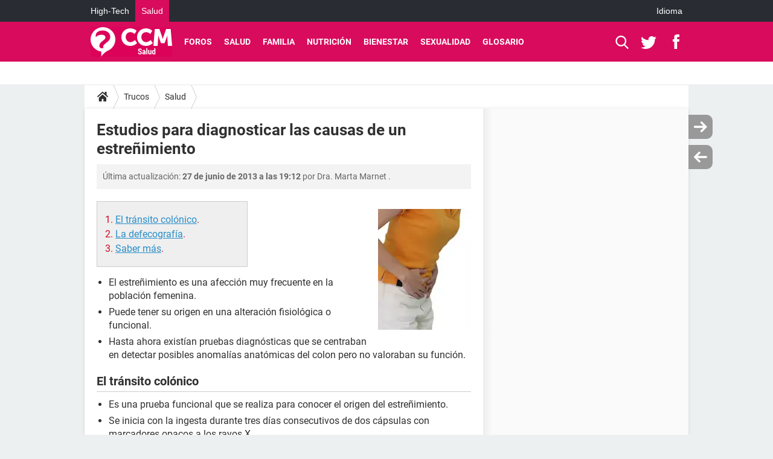

--- FILE ---
content_type: text/html; charset=UTF-8
request_url: https://salud.ccm.net/faq/11311-estudios-para-diagnosticar-las-causas-de-un-estrenimiento
body_size: 14909
content:

<!--Akamai-ESI:PAGE:setreftime=1767436085/--><!DOCTYPE html>
<!--[if IE 8 ]> <html lang="es" dir="ltr" class="no-js ie8 lt-ie9 oldie"> <![endif]-->
<!--[if IE 9 ]> <html lang="es" dir="ltr" class="no-js ie9"> <![endif]-->
<!--[if gt IE 9]><!--> <html lang="es" dir="ltr"> <!--<![endif]-->

<head prefix="og: http://ogp.me/ns# fb: http://ogp.me/ns/fb#">
    <meta charset="utf-8">
    <meta http-equiv="X-UA-Compatible" content="IE=edge,chrome=1">
    <meta name="viewport" content="width=device-width, initial-scale=1.0" />

    <style>
        :root {
            --for-color-primary: #D90B5D;
            --for-color-primary--lighten: #f42376;
            --for-color-primary--darken: #c10a53;
        }
    </style>
    
    <title>Estudios para diagnosticar las causas de un estreñimiento - CCM Salud</title>

<script>
    var dataLayer = [{"appConfig":{"subContainers":["GTM-M7SKCCH"]},"ads.insertor":{"nodeSelector":"#jArticleInside"},"site":"salud.ccm.net","environnement":"production","pageType/screenType":"classique","sessionType":"nonConnectee","userStatus":"Anonyme","idArticle":"11311","author":"DRA. MARNET","ops":0,"level1":"divers","level2":"Salud","application":"faq","pageCategory":"article","theme":"Salud","country":"US","asnum":"16509"}];

            !function(e){"use strict";var t,n,o,r=function(){},s=Object.getOwnPropertyNames(window.console).reduce((function(e,t){return"function"==typeof console[t]&&(e[t]=r),e}),{}),a=function(){return s},i=e.console;if("object"==typeof e.JSON&&"function"==typeof e.JSON.parse&&"object"==typeof e.console&&"function"==typeof Object.keys){var c={available:["others.catch","others.show"],broadcasted:[]},u={available:["others.catch","others.show"]},d=(t=/^\s+(.*)\s+$/g,n=function(e){return Math.pow(9,e)},o=function(e){return parseInt((e.charCodeAt()<<9)%242)},{get:function(e){e=e.replace(t,"$1");for(var r=[0,0,0],s=0,a=0;s<e.length;s++)a=parseInt(s/r.length),r[s%3]+=parseInt(o(e[s])/n(a));for(s=0;s<r.length;s++)r[s]>255&&(r[s]=255);return r},toRGB:function(e){return"rgb("+e.join(",")+")"},visible:function(e){return e[0]>220||e[1]>220||e[2]>220?[0,0,0]:[255,255,255]}});e.getConsole=function(e){if("string"!=typeof e)throw"getConsole need a tag name (string)";var t=e.split(".");if(function(e){var t,n=e.split(".")[0];-1===c.available.indexOf(n)&&(c.available.push(n),(t=document.createEvent("CustomEvent")).initCustomEvent("getConsole.tag.available",0,0,n),document.dispatchEvent(t)),-1===u.available.indexOf(e)&&(u.available.push(e),(t=document.createEvent("CustomEvent")).initCustomEvent("getConsole.fulltag.available",0,0,n),document.dispatchEvent(t))}(e=t[0]),-1!==c.broadcasted.indexOf(e)){var n=function(e){var t=[],n=[];return e.forEach((function(e){t.push("%c "+e.name+" "),n.push("background-color:"+e.bgColor+";color:"+e.color+";border-radius:2px;")})),[t.join("")].concat(n)}(t.map((function(e){var t=d.get(e);return{name:e,color:d.toRGB(d.visible(t)),bgColor:d.toRGB(t)}}))),o=["log","warn","error","info","group","groupCollapsed","groupEnd"].reduce(((e,t)=>(e[t]=n.reduce(((e,t)=>e.bind(window.console,t)),window.console[t]),e)),{});return Object.keys(i).forEach((function(e){void 0===o[e]&&(o[e]=i[e])})),o}return a()},e.getConsole.tags=c,c.broadcasted=function(){try{var e=localStorage.getItem("getConsole");e=null===e?[]:JSON.parse(e)}catch(t){e=[]}return e}(),-1!==c.broadcasted.indexOf("others.catch")&&(e.console=e.getConsole("others.show"))}else e.getConsole=a}(window),logger={_buffer:[],log:function(){"use strict";this._buffer.push(arguments)}},function(e){"use strict";var t={domains:["hpphmfubhnbobhfs","bnb{po.betztufn","beoyt","epvcmfdmjdl","hpphmftzoejdbujpo","wjefptufq","s77ofu","ufbet","vosvmznfejb","tnbsubetfswfs","tljnsftpvsdft","{fcftupg","uumce","hpphmfbqjt","wjefpqmb{b","hpphmfbetfswjdft","fggfdujwfnfbtvsf","pvucsbjo","ubcppmb"],classes:"ufyuBe!BeCpy!qvc`411y361!qvc`411y361n!qvc`839y:1!ufyu.be!ufyuBe!Mjhbuvt!ufyu`be!ufyu`bet!ufyu.bet!ufyu.be.mjolt",event:{category:"pbt`mpbefe",action:"gbjm"}},n=e.getConsole("inObs"),o=0,r={},s=function(e,t){return t=t||1,e.split("").map((function(e){return String.fromCharCode(e.charCodeAt()+t)})).join("")},a=[];e.integrityObserver={state:{net:null,dom:null,perf:null},corrupted:0,listen:function(e){this.corrupted?e(this.state):a.push(e)},sendToListeners:function(){a.forEach(function(e){e(this.state)}.bind(this))},reportCorruption:function(){var e=function(){"undefined"!=typeof ga?ga("send",{hitType:"event",eventCategory:s(t.event.category,-1),eventAction:s(t.event.action,-1),nonInteraction:1}):setTimeout(e,100)};e()},reportListCorruption:function(){var e,t=[];for(e in this.state)this.state[e]&&t.push(e);t.length>0&&((new Image).src="https://lists.ccmbg.com/st?t="+encodeURIComponent(t.join(","))+"&d="+window.location.host.split(/\./).slice(0,-1).join("."))},reportChange:function(){this.sendToListeners(),this.reportCorruption()},init:function(){var e=function(e){return function(t){this.state[e]=t,t&&(!this.corrupted&&this.reportChange(),this.corrupted=1)}.bind(this)};!function(e){if("undefined"!=typeof MutationObserver){var n=document.createElement("div"),o=document.getElementsByTagName("html")[0],r={},a={childList:1,attributes:1,characterData:1,subtree:1},i=0,c=new MutationObserver((function(t){t.forEach((function(t){"style"===t.attributeName&&(c.disconnect(),"none"===t.target.style.display&&!e.called&&(e.called=1)&&e.call(r,1))}))})),u=new MutationObserver((function(t){t.forEach((function(t){try{if("childList"===t.type&&"HTML"===t.target.nodeName&&t.addedNodes.length&&"BODY"===t.addedNodes[0].nodeName&&!i){i=1,t.addedNodes[0].appendChild(n);var o=getComputedStyle(n);if(r=t.addedNodes[0],u.disconnect(),/Trident/.test(navigator.userAgent))return void setTimeout((function(){!e.called&&(e.called=1)&&e.call(r,0)}),50);setTimeout((function(){t.addedNodes[0].removeChild(n)}),60),c.disconnect(),e.call(t.addedNodes[0],"none"===o.getPropertyValue("display")||/url\("about:abp/.test(o.getPropertyValue("-moz-binding")))}}catch(e){}}))}));n.className=s(t.classes,-1),n.style.display="block",u.observe(o,a),c.observe(n,a)}else e.call(0,0)}(e.call(this,"dom")),function(e,a){if("undefined"!=typeof MutationObserver&&void 0!==URL.prototype){var i=document.getElementsByTagName("html")[0],c=0,u=new MutationObserver((function(i){i.forEach((function(i){try{var d,l,f,p="",g=new Date,h=function(){};if("childList"===i.type&&i.addedNodes.length&&void 0!==(d=i.addedNodes[0]).src&&("SCRIPT"===(p=d.nodeName)||"IFRAME"===p)){try{l=new URL(d.src),f=l&&l.host?l.host.split(/\./).slice(-2).shift():null}catch(e){}h=i.addedNodes[0].onerror,i.addedNodes[0].onerror=function(){try{n.warn("Missing script",d.src),!c&&f&&-1!==t.domains.indexOf(s(f))&&(new Date).getTime()-g.getTime()<1500&&(n.warn("Integrity violation on ",d.src," not observing anymore !"),u.disconnect(),c=1,e(1)),"function"==typeof h&&h.apply(this,Array.prototype.slice.call(arguments))}catch(e){}},"function"==typeof performance.getEntriesByType&&o<2&&"SCRIPT"===p&&-1!==t.domains.indexOf(s(f))&&(void 0===r[f]||"hpphmfubhnbobhfs"===s(f))&&(r[f]=1,i.addedNodes[0].addEventListener("load",(function(){-1===performance.getEntriesByType("resource").map((function(e){return e.name})).indexOf(d.src)&&2==++o&&(u.disconnect(),a(1))})))}}catch(e){}}))}));u.observe(i,{childList:1,attributes:1,characterData:1,subtree:1})}else e.call(0,0)}(e.call(this,"net"),e.call(this,"perf")),window.addEventListener("load",function(){this.reportListCorruption()}.bind(this))}},"function"==typeof Object.bind&&e.integrityObserver.init()}(window),function(e,t,n,o){"use strict";void 0===e._gtm&&(e._gtm={events:{on:[],ready:[],readyAll:[],trigger:function(e){this._trigger.push(e)},_trigger:[]},versions:{},onReady:[]}),void 0===e._gtm.versions&&(e._gtm.versions={}),e._gtm.versions.staticheader=1,e._gtm.state="loading";var r=dataLayer[0].appConfig,s=["GTM-N4SNZN"],a=r.subContainers||[],i=e.getConsole("GTM").log,c=function(e){if(void 0!==t.dispatchEvent){var n=null;"function"==typeof Event?n=new Event(e):(n=t.createEvent("Event")).initEvent(e,0,0),t.dispatchEvent(n)}},u=function(){u.state++,u.state===s.length&&(e._gtm.state="loaded",c("gtm.loaded"))},d=function(){e._gtm.state="error",c("gtm.error"),l.clearWorkspacesInfo(this)};u.state=0,s=s.concat(a),i("Loading sub containers:",a);var l={infoKey:"ccm_gtm_workspaces",workspacesInfo:{},fetchWorkspacesInfo:function(){try{this.workspacesInfo=this.getInfoFromQuerystring()||this.getInfoFromCookie()||{}}catch(e){console.error("Cannot get workspaces info.",e)}},parseWorkspacesInfo:function(e){for(var t={},n=e.split("|"),o=0;o<n.length;o++){var r=n[o].split("::");3===r.length&&(t[r[0]]={container:r[0],workspace:r[1],auth:r[2]})}return t},removeInfoFromQuerystring:function(){if(""===e.location.search)return"";for(var t=e.location.search.substring(1).split("&"),n=[],o=0;o<t.length;o++){t[o].split("=")[0]!==this.infoKey&&n.push(t[o])}return"?"+n.join("&")},generatePreviewQuery:function(e){try{var t=this.workspacesInfo[e];return t?(i("["+t.container+'] loading custom workspace "'+t.workspace+'"'),dataLayer[0].appConfig.previewWorkspaces=dataLayer[0].appConfig.previewWorkspaces||[],dataLayer[0].appConfig.previewWorkspaces.push(t),"&gtm_auth="+t.auth+"&gtm_preview="+t.workspace+"&gtm_cookies_win=x"):""}catch(t){return console.error('Cannot generate preview query for container "'+e+'"',t),""}},getInfoFromQuerystring:function(){for(var t=(e.location.search||"").substring(1).split("&"),n=0;n<t.length;n++){var o=t[n].split("=");if(decodeURIComponent(o[0])===this.infoKey)return this.parseWorkspacesInfo(decodeURIComponent(o[1]))}return null},getInfoFromCookie:function(){try{var t=e.document.cookie.match("(^|;) ?"+this.infoKey+"=([^;]*)(;|$)");if(t)return this.parseWorkspacesInfo(decodeURIComponent(t[2]))}catch(e){}return null},clearWorkspacesInfo:function(t){try{var n=t.getAttribute("data-id");if(this.workspacesInfo[n]){i('Cannot load container "'+n+'". Clearing cookie and querystring param...');var o=e.location.hostname.split("."),r=o.length;o=r>2&&"br"===o[r-1]&&"com"===o[r-2]?o.slice(-3).join("."):o.slice(-2).join("."),document.cookie=this.infoKey+"=; domain= "+o+"; path=/; expires=Thu, 01 Jan 1970 00:00:01 GMT;";var s=this.removeInfoFromQuerystring();e.location.search=s}}catch(e){console.error("Cannot clear workspaces info.",e)}}};l.fetchWorkspacesInfo();for(var f=0,p=s.length;f<p;++f){e[o]=e[o]||[],e[o].push({"gtm.start":(new Date).getTime(),event:"gtm.js"});var g=l.generatePreviewQuery(s[f]),h=t.getElementsByTagName(n)[0],m=t.createElement(n);m.async=1,m.onload=u,m.onerror=d,m.setAttribute("data-id",s[f]),m.src="https://www.googletagmanager.com/gtm.js?id="+s[f]+g,h.parentNode.insertBefore(m,h)}}(window,document,"script","dataLayer"),OAS_AD_BUFFER=[],OAS_AD=function(){OAS_AD_BUFFER.push(Array.prototype.slice.call(arguments))},function(e){"use strict";function t(t){t instanceof ErrorEvent&&e._gtm.errors.push({message:t.message,stack:t.error?t.error.stack:void 0,name:t.error?t.error.name:void 0,filename:t.filename,line:t.lineno,column:t.colno})}function n(t){t.reason instanceof Error?e._gtm.errors.push({message:t.reason.message,stack:t.reason.stack,name:t.reason.name,promise:1,filename:t.reason.filename,line:t.reason.lineno,column:t.reason.colno}):e._gtm.errors.push({message:t.reason,promise:1})}e._gtm=e._gtm||{},e._gtm.errors=[],e._gtm.errors.types=[],e._gtm.errors.types.push({type:"error",callback:t}),e.addEventListener("error",t),e._gtm.errors.types.push({type:"unhandledrejection",callback:n}),e.addEventListener("unhandledrejection",n)}(window);    

    dataLayer.push({"event":"app.config","appConfig":{"asl":{"sitepage":"\/faq","keywords":["parallaxeinfeed","salud","faq-11311","faq"]}}});
</script>


    <meta name="description" content="... El estre&amp;ntilde;imiento es una afecci&amp;oacute;n muy frecuente en la poblaci&amp;oacute;n femenina. Puede tener su origen en una alteraci&amp;oacute;n fisiol&amp;oacute;gica o funcional. Hasta ahora exist&amp;iacute;an pruebas diagn&amp;oacute;sticas que se..." />
    <meta name="theme-color" content="#d90b5d" />
    <meta name="msapplication-TileColor" content="#d90b5d" />
    <meta name="msapplication-TileImage" content="https://astatic.ccmbg.com/sante-medecine.journaldesfemmes.fr_i18n/_skin/_univers/img/favicon/mstile-144x144.png?2" />
    <meta name="msapplication-config" content="https://astatic.ccmbg.com/sante-medecine.journaldesfemmes.fr_i18n/_skin/_univers/img/favicon/browserconfig.xml" />
    <meta name="robots" content="max-snippet:-1, max-image-preview:large, max-video-preview:15" />
    <meta name="referrer" content="always" />
    <meta name="googlebot" content="snippet,archive" />
    <meta property="og:image" content="https://img-17.ccm2.net/RGvZEmcjOdOjCzeDjGnH_7PxIQQ=/e6df1f9b96464c32b4f1f43ae27d785f/ccm-faq/MsDqxgJ-istock-000001098184xsmall-s-.png"/>
    <meta property="og:type" content="website"/>
    <meta property="og:description" content="... El estre&amp;ntilde;imiento es una afecci&amp;oacute;n muy frecuente en la poblaci&amp;oacute;n femenina. Puede tener su origen en una alteraci&amp;oacute;n fisiol&amp;oacute;gica o funcional. Hasta ahora exist&amp;iacute;an pruebas diagn&amp;oacute;sticas que se..."/>
    <meta property="og:title" content="Estudios para diagnosticar las causas de un estreñimiento"/>
    <meta property="og:url" content="https://salud.ccm.net/faq/11311-estudios-para-diagnosticar-las-causas-de-un-estrenimiento"/>
    <meta property="og:site_name" content="CCM Salud"/>
    <meta http-equiv="Content-Language" content="es"/>
    <meta property="atm" content="aHR0cHM6Ly9zYWx1ZC5jY20ubmV0L2ZhcS8xMTMxMS1lc3R1ZGlvcy1wYXJhLWRpYWdub3N0aWNhci1sYXMtY2F1c2FzLWRlLXVuLWVzdHJlbmltaWVudG8=" />
    <link rel="canonical" href="https://salud.ccm.net/faq/11311-estudios-para-diagnosticar-las-causas-de-un-estrenimiento" />
    
    <link rel="icon" href="https://astatic.ccmbg.com/sante-medecine.journaldesfemmes.fr_i18n/_skin/_univers/img/favicon/favicon-32x32.png?2" sizes="32x32" type="image/png" />
    <link rel="icon" href="https://astatic.ccmbg.com/sante-medecine.journaldesfemmes.fr_i18n/_skin/_univers/img/favicon/favicon-16x16.png?2" sizes="16x16" type="image/png" />
    <link rel="icon" href="https://astatic.ccmbg.com/sante-medecine.journaldesfemmes.fr_i18n/_skin/_univers/img/favicon/android-chrome-192x192.png?2" sizes="192x192" type="image/png" />
    <link rel="apple-touch-icon" href="https://astatic.ccmbg.com/sante-medecine.journaldesfemmes.fr_i18n/_skin/_univers/img/favicon/apple-touch-icon-57x57.png?2" sizes="57x57" />
    <link rel="apple-touch-icon" href="https://astatic.ccmbg.com/sante-medecine.journaldesfemmes.fr_i18n/_skin/_univers/img/favicon/apple-touch-icon-60x60.png?2" sizes="60x60" />
    <link rel="apple-touch-icon" href="https://astatic.ccmbg.com/sante-medecine.journaldesfemmes.fr_i18n/_skin/_univers/img/favicon/apple-touch-icon-72x72.png?2" sizes="72x72" />
    <link rel="apple-touch-icon" href="https://astatic.ccmbg.com/sante-medecine.journaldesfemmes.fr_i18n/_skin/_univers/img/favicon/apple-touch-icon-76x76.png?2" sizes="76x76" />
    <link rel="apple-touch-icon" href="https://astatic.ccmbg.com/sante-medecine.journaldesfemmes.fr_i18n/_skin/_univers/img/favicon/apple-touch-icon-114x114.png?2" sizes="114x114" />
    <link rel="apple-touch-icon" href="https://astatic.ccmbg.com/sante-medecine.journaldesfemmes.fr_i18n/_skin/_univers/img/favicon/apple-touch-icon-120x120.png?2" sizes="120x120" />
    <link rel="apple-touch-icon" href="https://astatic.ccmbg.com/sante-medecine.journaldesfemmes.fr_i18n/_skin/_univers/img/favicon/apple-touch-icon-144x144.png?2" sizes="144x144" />
    <link rel="apple-touch-icon" href="https://astatic.ccmbg.com/sante-medecine.journaldesfemmes.fr_i18n/_skin/_univers/img/favicon/apple-touch-icon-152x152.png?2" sizes="152x152" />
    <link rel="apple-touch-icon" href="https://astatic.ccmbg.com/sante-medecine.journaldesfemmes.fr_i18n/_skin/_univers/img/favicon/apple-touch-icon-180x180.png?2" sizes="180x180" />
    <link rel="preload" href="https://astatic.ccmbg.com/ccmcms_commentcamarche/dist/external/fonts/Roboto-Gfonts-Regular.woff2" crossorigin as="font" />
    <link rel="preload" href="https://astatic.ccmbg.com/ccmcms_commentcamarche/dist/external/fonts/Roboto-Gfonts-Bold.woff2" crossorigin as="font" />
        <link rel="manifest" href="https://astatic.ccmbg.com/sante-medecine.journaldesfemmes.fr_i18n/_skin/_univers/img/favicon/manifest.json"  />
    <link rel="mask-icon" href="https://astatic.ccmbg.com/sante-medecine.journaldesfemmes.fr_i18n/_skin/_univers/img/favicon/safari-pinned-tab.svg?2" color="#d90b5d" />
    
<link rel="stylesheet" media="all" href="https://astatic.ccmbg.com/www.commentcamarche.net_i18n/dist/app/css/chunks/site_sante_inter.5a1b3163ca64f1bacdc7.css" /><link rel="stylesheet" media="all" href="https://astatic.ccmbg.com/www.commentcamarche.net_i18n/dist/app/css/chunks/skin_legacy.8bc71bbd4e6a7a2994c0.css" />

<script type="application/ld+json">{"@context":"https://schema.org","@type":"WebPage","breadcrumb":{"@type":"BreadcrumbList","itemListElement":[{"@type":"ListItem","position":1,"name":"Inicio","item":"https://salud.ccm.net/"},{"@type":"ListItem","position":2,"name":"Trucos","item":"https://salud.ccm.net/faq/"},{"@type":"ListItem","position":3,"name":"Salud","item":"https://salud.ccm.net/faq/salud-5"}]},"name":"Estudios para diagnosticar las causas de un estreñimiento - CCM Salud","url":"https://salud.ccm.net/faq/11311-estudios-para-diagnosticar-las-causas-de-un-estrenimiento"}</script>
    </head>

<body class="flex-layout ntw_ccmms">
    <div class="jOverlay overlay"></div>
    <a name="top"></a>
    
    <div id="ctn_x02"><div id="ba_x02" class="ba x02"><script>OAS_AD("x02");</script></div></div>
    <div id="tt" style="display:none">
        <div id="tttop"></div>
        <div id="ttcont"></div>
        <div id="ttbot"></div>
    </div>
    <span class="tooltips" style="display:none" id="ntt"><span id="nttcont"></span><span class="arrowDown"></span></span>

    <div id="oasLayout" class="layout--flexbox">

        <img src="https://akm-static.ccmbg.com/a/aHR0cDovL3NhbHVkLmNjbS5uZXQvZmFxLzExMzExLWVzdHVkaW9zLXBhcmEtZGlhZ25vc3RpY2FyLWxhcy1jYXVzYXMtZGUtdW4tZXN0cmVuaW1pZW50bw==/alpha.png" style="position: absolute;"><header class="ccm_header--rwd jHeader" data-cookie-prefix="">
    <div class="ccm_header__top">
      <div class="layout">
        <span data-target="jMenuBox" class="jDropBtn jDropMenuBtn ccm_header__click_trigger">
          <span>Menu</span>
          <svg viewBox="0 0 440.307 440.307" class="svg_icon svg_icon--cross">
              <g fill="#fff" class="svg_icon_g">
                  <polygon points="440.307,58.583 381.723,0 220.153,161.57 58.584,0 0,58.583 161.569,220.153 0,381.723 58.584,440.307    220.153,278.736 381.723,440.307 440.307,381.723 278.736,220.153"/>
              </g>
          </svg>
        </span>
          <a href="https://salud.ccm.net/" class="app_logo">
              <img width="113" height="41" class="ccmcss_rwd_header__logo" src="https://astatic.ccmbg.com/www.commentcamarche.net_i18n/_skin/assets/img/logos/ms--es.svg" alt="CCM Salud">
          </a>
          <nav id="jMainNav" class="ccm_header__nav jDropBox jMenuBox" role="navigation">
            <ul id="mmenu_ul_id">
                <li class="ccm_ico_home">
                <a href="https://salud.ccm.net/">
                    <span>Inicio</span>
                </a>
                <div class="ccm_submenu">
                                    </div>
            </li>
                    <li>
                <a href="/forum/">Foros</a>
                            </li>
                        <li>
                <a href="/faq/salud-5">Salud</a>
                            </li>
                        <li>
                <a href="/faq/bebe-14">Familia</a>
                            </li>
                        <li>
                <a href="/faq/nutricion-22">Nutrici&oacute;n</a>
                            </li>
                        <li>
                <a href="/faq/deporte-y-salud-29">Bienestar</a>
                            </li>
                        <li>
                <a href="/faq/sexologia-11">Sexualidad</a>
                            </li>
                        <li>
                <a href="/faq/fichas-de-salud-47">Glosario</a>
                            </li>
            </ul>
              <p>
                <a href="https://salud.ccm.net/forum/new" class="ico--new btn--size-xl btn--size-full btn--bg-channel" id="create_new_question">Haz una pregunta</a>
              </p>
          </nav>
          <div class="ccm_header__right">
            <ul>
                <li class="ccm_header__btn_search">
                  <a href="javascript:void(0)" data-target="jSearchBox" class="jDropBtn">
                    <svg viewBox="-281 404.9 32 32" class="svg_icon svg_icon--search"><path class="svg_icon_g" d="M-280 432.1c-1.2 1.1-1.3 2.9-.2 4s2.9 1 4-.2l6.4-7.6c.7-.8 1-1.6 1-2.3 2.1 1.8 4.8 2.9 7.8 2.9 6.6 0 12-5.4 12-12s-5.4-12-12-12-12 5.4-12 12c0 3 1.1 5.7 2.9 7.8-.7 0-1.5.3-2.3 1l-7.6 6.4zm11-15.2c0-4.4 3.6-8 8-8s8 3.6 8 8-3.6 8-8 8-8-3.6-8-8z"></path></svg>
                  </a>
                </li>
            </ul>
        </div>
      </div>

    </div>

    <div class="ccm_header__search jDropBox jSearchBox">
        <form action="https://salud.ccm.net/search/index" method="get" id="jContentSearchForm" role="search">
            <fieldset>
                <legend>Buscar</legend>
                <input placeholder="Buscar" name="q" value="" type="search">
                <button type="submit" class="ccm_ico--search"></button>
            </fieldset>
        </form>
        <div class="jDropBoxOverlay ccm_header__overlay"></div>
    </div>

    <div class="ccm_header__login jDropBox jLoginBox">
    <div class="ccm_header__overlay jDropBoxOverlay"></div>
  </div>
</header>

<header role="banner" class="ccm_header ccm_header--new">
    <div class="ccm_top_bar">
    <div class="layout">
                    <div role="main" class="layout_main">
                <ul class="ccmNetwork">
                                    <li>
                        <a href="https://es.ccm.net">
                            High-Tech                        </a>
                    </li>
                                        <li class="selected">
                        <a href="/">
                            Salud                        </a>
                    </li>
                                    </ul>
            </div>
                    <div class="layout_right"><ul class="ccm_top_nav">
    <li id="language" class="ccm_usermenu_language">
        <a href="javascript:void(0);" class="ccm_usermenu_language__btn">Idioma</a>

        <div class="ccm_box_hover">
            <ul>
                                    <li>
                        <a href="https://salud.ccm.net"
                           lang="es">Español</a>
                    </li>
                                    <li>
                        <a href="https://saude.ccm.net"
                           lang="pt">Português</a>
                    </li>
                                    <li>
                        <a href="https://magazinedelledonne.it"
                           lang="it">Italiano</a>
                    </li>
                            </ul>
        </div>
    </li>
</ul>
</div>
    </div>
</div>
    <div class="ccm_middle_bar">
        <div class="layout">
            <div class="ccm_logo_ccm">
                <a href="https://salud.ccm.net/" title="CCM Salud">
                    <img width="113" height="41"
                         src="https://astatic.ccmbg.com/www.commentcamarche.net_i18n/_skin/assets/img/logos/ms--es.svg"
                         alt="CCM Salud"
                    />
                </a>
            </div>
            <div class="ccm_social_header">
                <a id="jSearchBt" href="javascript:void(0)" class="ccm_ico--search"></a>

                                     <a href="https://twitter.com/ccmsalud" target="_blank" rel="noopener noreferrer" class="ccm_ico--twitter ccm_social_header__tw">
                         <img src="https://astatic.ccmbg.com/www.commentcamarche.net_i18n/_skin/_common/img/shim.gif"
                              alt="CCM Salud / Twitter"
                              title="CCM Salud / Twitter"
                              width="1"
                              height="1" />
                     </a>
                
                                    <a href="https://www.facebook.com/CCM.Salud" target="_blank" rel="noopener noreferrer" class="ccm_ico--facebook ccm_social_header__fb">
                        <img src="https://astatic.ccmbg.com/www.commentcamarche.net_i18n/_skin/_common/img/shim.gif"
                             alt="CCM Salud / Facebook"
                             title="CCM Salud / Facebook"
                             width="1"
                             height="1" />
                    </a>
                
                
                
                <div id="jSearchForm" class="ccm_header_form">
                     <form action="https://salud.ccm.net/search/index"
                           method="get" class="headerFooter" data-inputupdate="true">
                         <fieldset>
                             <legend>Buscar</legend>
                             <input type="text"
                                    placeholder="Buscar"
                                    class="ccm_search"
                                    name="q"
                                    id="searchform_input"
                                                              >
                             <input type="hidden" value="0" name="already_focused" id="searchform_focused">
                             <input type="submit" value="OK" class="ccm_submit">
                         </fieldset>
                     </form>
                </div><!-- /ccm_header_form -->
            </div>
            <nav id="ccm_nav" role="navigation">
               <div id="ccm_scroller">
                   <div class="layout_ct">

                       <ul id="mmenu_ul_id">
        <li class="ccm_ico_home">
        <a href="https://salud.ccm.net/">
            <span>Inicio</span>
        </a>
        <div class="ccm_submenu">
                    </div>
    </li>
        <li>
        <a href="/forum/">Foros        </a>
            </li>
            <li>
        <a href="/faq/salud-5">Salud        </a>
            </li>
            <li>
        <a href="/faq/bebe-14">Familia        </a>
            </li>
            <li>
        <a href="/faq/nutricion-22">Nutrici&oacute;n        </a>
            </li>
            <li>
        <a href="/faq/deporte-y-salud-29">Bienestar        </a>
            </li>
            <li>
        <a href="/faq/sexologia-11">Sexualidad        </a>
            </li>
            <li>
        <a href="/faq/fichas-de-salud-47">Glosario        </a>
            </li>
        </ul>
                    </div>
               </div>
                          </nav>
       </div>
   </div><!-- /ccm_middle_bar -->
</header>


        
                    <div class="app_layout_header">
                <div class="ccmcss_oas_top" data-adstrad="Publicidad">
                    
    <div id="ctn_top"><div id="ba_top" class="ba top"><script>OAS_AD("Top");</script></div></div>
                </div>

            </div>
        
        <div class="app_layout">

            <section class="app_layout_top">
    <div class="forum_breadcrumb__wrapper" id="jBreadcrumb">
    
    <nav class="cp_breadcrumb">
        <ul class="cp_breadcrumb__list">
                            <li class="cp_breadcrumb__item cp_breadcrumb__item--home">
                                <a href="https://salud.ccm.net/"
                >
                <svg xmlns="http://www.w3.org/2000/svg" viewBox="0 0 18 16" width="18" height="16" class="cp_breadcrumb__ico--home"><path fill="currentColor" d="M8.934 4.398 2.812 9.77a.163.163 0 0 1-.006.034.165.165 0 0 0-.005.034v5.439a.72.72 0 0 0 .202.51.637.637 0 0 0 .48.215H7.57v-4.35h2.726V16h4.089a.636.636 0 0 0 .479-.215.72.72 0 0 0 .202-.51V9.837a.168.168 0 0 0-.01-.068L8.934 4.4Z"/><path fill="currentColor" d="M17.876 7.402 15.43 5.247V.415a.381.381 0 0 0-.1-.273.337.337 0 0 0-.257-.106H12.93a.338.338 0 0 0-.257.106.382.382 0 0 0-.1.273v2.309L9.849.308A1.256 1.256 0 0 0 9 0c-.327 0-.61.103-.848.308L.124 7.402a.351.351 0 0 0-.123.255.4.4 0 0 0 .078.278l.693.876c.06.071.137.115.234.13.09.009.179-.02.268-.082L9 2.025l7.726 6.834c.06.055.138.082.235.082h.033a.375.375 0 0 0 .235-.13l.692-.876a.4.4 0 0 0 .078-.279.352.352 0 0 0-.123-.254Z"/></svg>
                </a>
    
                </li>
                            <li class="cp_breadcrumb__item">
                                <a href="https://salud.ccm.net/faq/"
                >
                Trucos
                </a>
    
                </li>
                            <li class="cp_breadcrumb__item">
                                <a href="https://salud.ccm.net/faq/salud-5"
                >
                Salud
                </a>
    
                </li>
                    </ul>
    </nav>

    </div>
</section>
                        
            <div class="app_layout_ct">
                <div class="app_layout_ct__1">
                                        <div class="app_layout_ct__2">
                                                <div role="main" class="app_layout_main">
                            <div id="InfMsgDiv">
    </div>
<div class="ccm_page--faq" itemscope="" itemtype="https://schema.org/Article">
            <div itemprop="author" itemscope itemtype="https://schema.org/Person">
            <meta itemprop="name" content="DRA. MARNET" />
        </div>
        <meta itemprop="image" content="https://img-17.ccm2.net/RGvZEmcjOdOjCzeDjGnH_7PxIQQ=/e6df1f9b96464c32b4f1f43ae27d785f/ccm-faq/MsDqxgJ-istock-000001098184xsmall-s-.png"/>
        <link itemprop="mainEntityOfPage" href="https://salud.ccm.net/faq/11311-estudios-para-diagnosticar-las-causas-de-un-estrenimiento" />

        <div itemprop="publisher" itemscope itemtype="https://schema.org/Organization">

                        <div itemprop="logo" itemscope itemtype="https://schema.org/ImageObject">
                <meta itemprop="url" content="https://astatic.ccmbg.com/sante-medecine.journaldesfemmes.fr_i18n/_skin/_univers/img/favicon/apple-touch-icon-180x180.png?2">
                <meta itemprop="width" content="180">
                <meta itemprop="height" content="180">
            </div>
                        <meta itemprop="name" content="CCM Salud"/>

        </div>

        
    <div class="container jStickyHeightContent" id="jArticleContent">
        <div id="jOverlay" style="display:none" class="loaderAjax"></div>
                <header>
                <a name="topedit" style="float:left;visibility:hidden;"></a>
                    <h1 id="jArticleTitle" itemprop="headline">
                Estudios para diagnosticar las causas de un estre&ntilde;imiento            </h1>
        </header>
                <div class="content__wrapper">
            <div class="content__metadata dontPrint">
    &Uacute;ltima actualizaci&oacute;n: <time itemprop="dateModified datePublished" datetime="2013-06-27T19:12:55+0200">27 de junio de 2013 a las 19:12</time>    por 
            <span class=" generated-token jTokenGenerator" data-token="L3Byb2ZpbGUvdXNlci9EUkEuJTIwTUFSTkVU" >Dra. Marta Marnet</span>
    .
</div>
            <div id="jArticleInside" class="typo_content typo_content--img">
                <p><img class="typo_content__img--first" src="https://img-17.ccm2.net/RGvZEmcjOdOjCzeDjGnH_7PxIQQ=/e6df1f9b96464c32b4f1f43ae27d785f/ccm-faq/MsDqxgJ-istock-000001098184xsmall-s-.png" alt="" width="154" style="display:block;float:right;clear:none;" border="0"></p>
<div id="toc" class="toc">
<ul>
<li><a href="#el-transito-colonico">El tr&aacute;nsito col&oacute;nico</a>.</li>
<li><a href="#la-defecografia">La defecograf&iacute;a</a>.</li>
<li><a href="#saber-mas">Saber m&aacute;s</a>.</li>
</ul>

</div>
<ul>
<li>El estre&ntilde;imiento es una afecci&oacute;n muy frecuente en la poblaci&oacute;n femenina.</li>
<li>Puede tener su origen en una alteraci&oacute;n fisiol&oacute;gica o funcional.</li>
<li>Hasta ahora exist&iacute;an pruebas diagn&oacute;sticas que se centraban en detectar posibles anomal&iacute;as anat&oacute;micas del colon pero no valoraban su funci&oacute;n.</li>
</ul>

<h2 id="el-transito-colonico">El tr&aacute;nsito col&oacute;nico</h2>
<ul>
<li>Es una prueba funcional que se realiza para conocer el origen del estre&ntilde;imiento.</li>
<li>Se inicia con la ingesta durante tres d&iacute;as consecutivos de dos c&aacute;psulas con marcadores opacos a los rayos X.</li>
<li>En total se ingieren 24 marcadores diarios.</li>
<li>Al 5&ordm; d&iacute;a se realiza una radiograf&iacute;a de abdomen para ver su localizaci&oacute;n.</li>
<li>Si se detectan cincuenta marcadores se puede sospechar que la velocidad del tr&aacute;nsito por el colon est&aacute; enlentecida.</li>
<li>Se repite la radiograf&iacute;a de abdomen tres d&iacute;as m&aacute;s tarde para hacer una aproximaci&oacute;n de las horas de tr&aacute;nsito por el colon en general, as&iacute; como en cada una de sus partes.</li>
<li>La acumulaci&oacute;n de todos los marcadores en la parte final nos indicar&aacute; que existe una patolog&iacute;a de evacuaci&oacute;n.</li>
<li>Si se acumulan en otro punto puede deberse a una alteraci&oacute;n anat&oacute;mica que dificulta el paso de las heces.</li>
<li>Aunque no es una prueba 100% fiable proporciona un diagn&oacute;stico funcional aproximado, muy &uacute;til para el cl&iacute;nico.</li>
</ul>

<h2 id="la-defecografia">La defecograf&iacute;a</h2>
<ul>
<li>Es un examen radiol&oacute;gico que eval&uacute;a el piso pelviano y los movimientos durante el acto defecatorio.</li>
<li>Consiste en poner medio de contraste en el recto que simule la materia fecal y luego se toman im&aacute;genes en reposo y al realizar el esfuerzo defecatorio.</li>
<li>Todo ello se graba en v&iacute;deo para analizar las im&aacute;genes posteriormente.</li>
<li>En este estudio podemos observar la din&aacute;mica de la defecaci&oacute;n.</li>
<li>A diferencia de otras exploraciones radiol&oacute;gicas en las que el paciente se coloca en dec&uacute;bito, esta t&eacute;cnica tiene la ventaja de que se realiza en la posici&oacute;n fisiol&oacute;gica: es decir, sentado en un banquito dise&ntilde;ado exclusivamente para tal fin.</li>
<li>El examen no es doloroso y por tanto no requiere sedaci&oacute;n o ning&uacute;n tipo de anestesia.</li>
<li>No hay ninguna interacci&oacute;n con medicamentos por lo que el paciente puede seguir tomando sus medicinas habituales.</li>
<li>No hay ninguna restricci&oacute;n, adem&aacute;s de lo razonable, en cuanto a la dieta en los d&iacute;as previos a la defecograf&iacute;a.</li>
<li>El d&iacute;a del examen no es necesario el ayuno, sin embargo se recomienda ingerir una dieta liviana el d&iacute;a del examen.</li>
<li>Para la limpieza del recto y el colon debe colocarse aproximadamente dos horas antes un solo enema y expulsarlo.</li>
</ul>

<h2 id="saber-mas">Saber m&aacute;s</h2>
<ul>
<li><a href="http://www.coloproctologiauc.cl/2008/08/defecografia/" target="_blank" rel="noopener noreferrer">Defecograf&iacute;a</a>.</li>
<li><a href="http://www.acosur.org.ar/Revista/archivos/v1n3/defecografia.pdf" target="_blank" rel="noopener noreferrer">Defecografia: utilidad en el diagn&oacute;stico de la constipaci&oacute;n</a>.</li>
</ul>
<p>http://www.colonyrectolatrinidad.com/03_instPaciente_03.html</p>
            </div>

            <footer class="content__footer">
                <div class="ccm_author">
    <strong>CCM Salud</strong> es una publicación informativa realizada por un equipo de especialistas de la salud.
</div>
            </footer>

        </div><!--content__wrapper-->
    </div><!-- container -->
    



    <div class="noTargetBlank ad_wrapper jATColMiddlePreSimili jAP2" ></div>
            <div class="dontPrint oas_simili">
                <a name="simili_main"></a>
                <div id="simili_container">
                    <div id="simili_title">
                        <span class="oas_simili--title">
                            Consulta también                        </span>
                    </div>
                    <div id="simili" class="simili_wrapper">
    <a name="simili"></a>
    <div class="hidelast">
                <ul>
            <li>
                    
            <span class="similiSearch ftBlue ftUnderline generated-token jTokenGenerator" data-token="aHR0cHM6Ly9zYWx1ZC5jY20ubmV0L3MvRXN0dWRpb3MrcGFyYStkaWFnbm9zdGljYXIrbGFzK2NhdXNhcytkZSt1bitlc3RyZSUyNUMzJTI1QjFpbWllbnRvP3FsYyNrPWFhMzdlZDY5ZjkwZmQ0YzRlNDYwZjAxZTlhYWQxN2Y5" >Estudios para diagnosticar las causas de un estre&ntilde;imiento</span>
    
                            </li>
                            <li>
                       
            <a class="ftUnderline ftBlue" href="https://salud.ccm.net/faq/27614-estrenimiento-en-bebes-que-hacer" >Remedios para el estre&ntilde;imiento en beb&eacute;s reci&eacute;n nacidos</a>
                        <span class="ftGrey3 simili_section"> - <a href="https://salud.ccm.net/faq/familia-14">Fichas prácticas -Familia</a> </span>
                </li>
                               <li>
                       
            <a class="ftUnderline ftBlue" href="https://salud.ccm.net/faq/9106-consecuencias-de-los-trigliceridos-altos" >Trigliceridos altos causas</a>
                        <span class="ftGrey3 simili_section"> - <a href="https://salud.ccm.net/faq/nutricion-22">Fichas prácticas -Nutrición</a> </span>
                </li>
                               <li>
                       
            <a class="ftUnderline ftBlue" href="https://salud.ccm.net/faq/31962-causas-de-la-erisipela" >Erisipela causas</a>
                        <span class="ftGrey3 simili_section"> - <a href="https://salud.ccm.net/faq/salud-5">Fichas prácticas -Salud</a> </span>
                </li>
                               <li>
                       
            <a class="ftUnderline ftBlue" href="https://salud.ccm.net/faq/1111-varices-causas-sintomas-y-tratamiento" >Causas de las varices</a>
                        <span class="ftGrey3 simili_section"> - <a href="https://salud.ccm.net/faq/varices-51">Fichas prácticas -Varices</a> </span>
                </li>
                               <li>
                       
            <a class="ftUnderline ftBlue" href="https://salud.ccm.net/faq/2286-nauseas-y-vomitos-causas-y-sintomas" >Causas de nauseas</a>
                        <span class="ftGrey3 simili_section"> - <a href="https://salud.ccm.net/faq/salud-5">Fichas prácticas -Salud</a> </span>
                </li>
                       </ul>
    </div>
</div>
                </div>
            </div>
            
    <div id="ctn_intext"><div id="ba_intext" class="ba intext"><script>OAS_AD("Intext");</script></div></div>
    



    <div class="noTargetBlank ad_wrapper jATColMiddle jAP1" ></div>
    






    <div class="ccm_pugoo__sponso">
        <ins class="adsbygoogle sfadslot_1"
             style="display:inline-block;"
                
            data-language="es"
            data-ad-client="pub-3295671961621260"
            data-ad-slot="1620199525"
        >
        </ins>
    </div>
<div class="content__licence dontPrint">
    El documento « Estudios para diagnosticar las causas de un estre&ntilde;imiento » se encuentra disponible bajo una licencia <a href="/contents/683-informacion-de-copyright">Creative Commons</a>. Puedes copiarlo o modificarlo libremente. No olvides citar a <a href="salud.ccm.net">CCM Salud</a> (<a href="salud.ccm.net">salud.ccm.net</a>) como tu fuente de información.
</div>

<div class="ccmcss_paginator ccmcss_paginator--button">
    
                
        <div class="ccmcss_paginator_prev">
            <a href="/faq/11304-estatinas-anticolesterol" rel="nofollow" class="ccm_ico--previous" rel="prev" title="Estatinas: anticolesterol">
                Estatinas: anticolesterol
            </a>
        </div>
    
    
                
        <div class="ccmcss_paginator_next">
            <a href="/faq/11334-que-causa-el-flujo-vaginal-marron" rel="nofollow" class="ccm_ico--next" rel="next" title="Qué causa el flujo vaginal marrón">
                Qué causa el flujo vaginal marrón
            </a>
        </div>
    </div><script async defer src="//assets.pinterest.com/js/pinit.js"></script>

</div>
                        </div>
                    </div>
                </div>

                <div class="app_layout_right jLayoutRight">
            <div class="sticky-wrapper" id="jSidebarSticky">

            <div id="sticky1" class="sticky-zone">
                <div class="sticky-element">
                    
<div class="ad_right noTargetBlank">
    <div id="ctn_right"><div id="ba_right" class="ba "><script>OAS_AD("Right");</script></div></div>
</div>

                </div>
            </div>
            <div id="sticky2" class="sticky-zone">
                <div class="sticky-element">
                    
<div class="ad_right noTargetBlank">
    <div id="ctn_position2"><div id="ba_position2" class="ba position2"><script>OAS_AD("Position2");</script></div></div>
</div>
                </div>
            </div>
            <div id="sticky3" class="sticky-zone">
                <div class="sticky-element">
                    
<div class="box_aside dontPrint jAsideBox" id="similibox">
    <header class="jBoxTitle">
        <div class="box_aside__actions">
            <button class="ccm_ico--dropdown arrowDown jAsideBoxHideLink"></button>
        </div>
        <span class="box_aside__title">Consulta también</span>
    </header>
    <div class="box_aside__content jAsideBoxContent" id ="simili_cnt" >
        <ul class="box_aside__disc">
                        <li><a href="https://salud.ccm.net/faq/8849-causas-y-tratamiento-de-los-oidos-tapados">Oidos tapados causas</a></li>
                       <li><a href="https://salud.ccm.net/faq/20268-causas-de-globulos-blancos-bajos-o-leucopenia">Leucopenia causas</a></li>
                       <li><a href="https://salud.ccm.net/faq/24102-hipomenorrea-o-reglas-poco-abundantes-sus-causas">Hipomenorrea causas</a></li>
                       <li><a href="https://salud.ccm.net/faq/35142-causas-y-tratamiento-del-flujo-amarillo">Flujo amarillo causas</a></li>
                       <li><a href="https://salud.ccm.net/faq/19093-hipopotasemia-causas-y-tratamiento">Causas de potasio bajo</a></li>
                   </ul>
    </div>
</div>
<div class="ad_right noTargetBlank">
    <div id="ctn_position1"><div id="ba_position1" class="ba position1"><script>OAS_AD("Position1");</script></div></div>
</div>
                </div>
            </div>
        </div>
        



    <div class="noTargetBlank ad_wrapper jATColRight jAP1" ></div>

</div>

                <div class="newLoading" style="display:none">
                    <div class="loaderNew"></div>
                </div>
            </div>

            <div id="jGoTop" class="ccm_go_top">
    <a href="#top"></a>
</div>

<div id="jGoPrev" class="ccm_go_prev" style="display: block;">
    <a href="/faq/11304-estatinas-anticolesterol">
        <span>Estatinas: anticolesterol</span>
    </a>
</div>

<div id="jGoNext" class="ccm_go_next" style="display: block;">
    <a href="/faq/11334-que-causa-el-flujo-vaginal-marron" title="">
        <span>Qu&eacute; causa el flujo vaginal marr&oacute;n</span>
    </a>
</div>
        </div>

        <footer role="contentinfo" class="ccmcss_footer ccmcss_footer--dark">
    <div class="layout">
        <ul class="toolLinks">
                        <li><a href="/contents/1637-quienes-somos">Equipo</a></li>
                        <li><a href="/contents/ccmguide/cgu-conditions-generales.php3">Condiciones de uso</a></li>
                        <li><a href="/contents/678-tratamiento-de-datos-personales-ccm">Política de privacidad</a></li>
                        <li><a href="https://salud.ccm.net/contact/">Contacto</a></li>
                        <li><a href="/contents/150-ccm-salud-aviso-legal">Aviso legal</a></li>
                    </ul>

        <div class="logo">
            <a title="CCM Benchmark Group" href="https://www.ccmbenchmark.com/" target="_blank">
                <img src="https://astatic.ccmbg.com/www.commentcamarche.net_i18n/_skin/assets/img/footer/logo-groupe.svg" alt="CCM Benchmark Group" height="49" width="212" loading="lazy">
            </a>
        </div>
                <p class="foot_links">
                    </p>
    </div>
</footer>
    <div class="ccm_moderation" id="modo_div_new" style="display: none;"></div>
    <script type="application/x-microTemplate" id="template_ba_native_atf">
    <aside class="app_edito_na app_edito_na--above" data-sponsor="${sponsoredBy}" id="${id}">
        <span class="adchoice_ctn"></span>
        <a href="${link}" target="_blank" rel="noopener noreferrer">
            <h4 class="app_edito_title_2">${title}</h4>
            <button class="app_edito_btn">${cta}</button>
        </a>
    </aside>
</script>

<script type="application/x-microTemplate" id="template_ba_native_mtf">
    <aside class="app_edito_na app_edito_na--inside" data-sponsor="${sponsoredBy}" id="${id}">
        <span class="adchoice_ctn"></span>
        <a href="${link}" target="_blank" rel="noopener noreferrer">
            <span class="app_edito_na__img" style="background-image:url('${image}')"></span>
            <div>
                <h4 class="app_edito_title_2">${title}</h4>
                <p>
                    ${description}
                </p>
                <button class="app_edito_btn">${cta}</button>
            </div>
        </a>
    </aside>
</script>

<script type="application/x-microTemplate" id="template_ba_native_btf">
    <aside class="app_edito_na app_edito_na--inside" data-sponsor="${sponsoredBy}" id="${id}">
        <span class="adchoice_ctn"></span>
        <a href="${link}" target="_blank" rel="noopener noreferrer">
            <span class="app_edito_na__img" style="background-image:url('${image}')"></span>
            <div>
                <h4 class="app_edito_title_2">${title}</h4>
                <p>
                    ${description}
                </p>
                <button class="app_edito_btn">${cta}</button>
            </div>
        </a>
    </aside>
</script>
<script type="text/javascript"> $data = {"app":{"domain":"salud.ccm.net","recaptchaHard":1,"autoSuggestTitle":"Estos contenidos te pueden interesar","autoSuggestSectionType":{"user":4,"forum":1},"lang":"ES","ckeditorLang":"es","ckeditorCss":"https:\/\/astatic.ccmbg.com\/www.commentcamarche.net_i18n\/dist\/app\/css\/chunks\/cssCkeditor.ad8f2b120973fe7a6dd3.css","siteUrl":"https:\/\/salud.ccm.net","recaptcha_key":"6LdoYk4iAAAAAN-MUc31o3itJ5o7Yi3yM4i5gaA5","connected":false,"trusted":false,"categorySelector":{"selectAPI":"\/forum\/categorySelector\/xhr\/selected","selectMultiAPI":"\/forum\/categorySelector\/xhr\/selectedMultiLines"}},"common":{"staticHost":"https:\/\/astatic.ccmbg.com"},"services":{"fancybox":{"start":true}}};</script><script type="application/x-jet-extend" data-target="jQuery.jet.env.packager" data-priority="1" data-load="init">https://ajax.googleapis.com/ajax/libs/jquery/3.3.1/jquery.min.js</script><script src="https://ajax.googleapis.com/ajax/libs/jquery/3.3.1/jquery.min.js" crossorigin="anonymous" type="text/javascript"></script>
<script src="https://astatic.ccmbg.com/www.commentcamarche.net_i18n/dist/app/js/chunks/app.c313d075d9061b5efc39.js" crossorigin="anonymous" type="text/javascript"></script>
<script src="https://astatic.ccmbg.com/www.commentcamarche.net_i18n/dist/app/js/commons.4370bfc5aee8426aecab.js" crossorigin="anonymous" type="text/javascript"></script>
<script src="https://astatic.ccmbg.com/www.commentcamarche.net_i18n/dist/app/js/chunks/start.9b5c3dfafc1ef8bc1846.js" crossorigin="anonymous" type="text/javascript"></script>
<script src="https://astatic.ccmbg.com/www.commentcamarche.net_i18n/dist/app/js/chunks/skin.e5c1de7f20bfa6a3b59e.js" crossorigin="anonymous" type="text/javascript"></script>
<script src="https://astatic.ccmbg.com/www.commentcamarche.net_i18n/dist/app/js/chunks/responsive.2a247b43bc57a5c32f12.js" crossorigin="anonymous" type="text/javascript"></script>
<script src="https://astatic.ccmbg.com/www.commentcamarche.net_i18n/dist/app/js/chunks/headermobile.7ba0ee7a25e0a4951bad.js" crossorigin="anonymous" type="text/javascript"></script>
<script src="https://astatic.ccmbg.com/www.commentcamarche.net_i18n/dist/app/js/chunks/legacyHeader.7836546698afdb188f82.js" crossorigin="anonymous" type="text/javascript"></script>
<script src="https://astatic.ccmbg.com/www.commentcamarche.net_i18n/dist/app/js/chunks/contentsFaq.858ac8b38339830b7de2.js" crossorigin="anonymous" type="text/javascript"></script>
<script src="https://astatic.ccmbg.com/www.commentcamarche.net_i18n/dist/app/js/chunks/end.9a650ee133d1da7551b7.js" crossorigin="anonymous" type="text/javascript"></script>
<script>
(function ($) {
		"use strict";

	typeof $ !== 'undefined'
	&& typeof $.jet !== 'undefined'
	&& $.jet.started === false
	&& $(document).trigger('start', [$.extend(true, {},
		{
			services : {
				tipsy : { start : false }
				, fancybox : _$('$data.services')._.fancybox
				, goTop : { start : false }
				, inRead : { start : true }
				, inputDefault : { start : false }
				, videoOnScroll : {
					options : {
						forceStart : window.document.URL.match(/#.*?ID=([-a-z0-9\.]+).*?&module=([a-z]+)/) !== null
					}
				}
			}
		}
		, $data)]
	);
})(jQuery);
</script>
                <style type="text/css">
                    /* place fancybox 150px from top of the viewport */
                    div#fancybox-wrap {z-index: 2147483644 !important;}
                    .fancybox-title {top: -36px !important}
                </style>
                        <script src="https://astatic.ccmbg.com/www.commentcamarche.net_i18n/dist/app/js/chunks/delayedTokenGenerator.ad55b8f1da8852163ccf.js?2" type="text/javascript" crossorigin="anonymous"></script>
    </div>
    <div class="loader-bouncing--wrapper" id="jLoaderBouncing">
        <div></div>
        <div></div>
        <div></div>
    </div>

    <svg width="0" height="0" style="position:absolute;top:0;left:0;" xmlns="http://www.w3.org/2000/svg">
    <symbol viewBox="0 0 576 512" id="badge-ambassador">
        <path fill="currentColor" d="M316.9 18c-5.3-11-16.5-18-28.8-18s-23.4 7-28.8 18L195 150.3 51.4 171.5c-12 1.8-22 10.2-25.7 21.7s-.7 24.2 7.9 32.7L137.8 329l-24.6 145.7c-2 12 3 24.2 12.9 31.3s23 8 33.8 2.3l128.3-68.5 128.3 68.5c10.8 5.7 23.9 4.9 33.8-2.3s14.9-19.3 12.9-31.3L438.5 329l104.2-103.1c8.6-8.5 11.7-21.2 7.9-32.7s-13.7-19.9-25.7-21.7l-143.7-21.2L316.9 18z"/>
    </symbol>
</svg>
        
</body>
</html>


<!--Akamai-ESI:PAGE:finalreftime=1767436085/-->

    
    
<!--Akamai-ESI:PAGE:If-Modified-Since=/-->
<!--Akamai-ESI:PAGE:Last-Modified=Sat, 03 Jan 2026 10:28:05 GMT/-->
